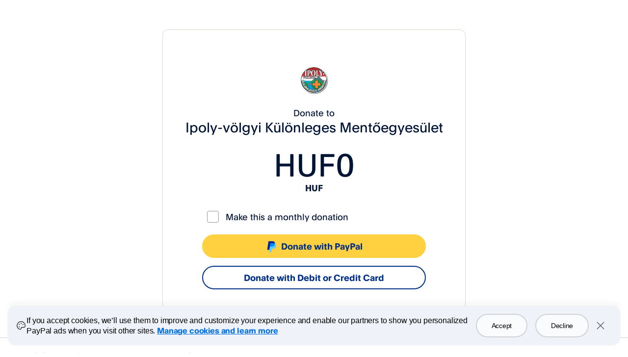

--- FILE ---
content_type: application/javascript
request_url: https://www.paypalobjects.com/pa/mi/paypal/latmconf.js
body_size: 3650
content:
/*! 2026 dl-pp-latm@paypal.com ver(5.1.20) */
!function(){"use strict";!function(){function e(e,n){(null==n||n>e.length)&&(n=e.length);for(var o=0,a=Array(n);o<n;o++)a[o]=e[o];return a}function n(n,o){return function(e){if(Array.isArray(e))return e}(n)||function(e,n){var o=null==e?null:"undefined"!=typeof Symbol&&e[Symbol.iterator]||e["@@iterator"];if(null!=o){var a,t,d,r,i=[],b=!0,w=!1;try{if(d=(o=o.call(e)).next,0===n){if(Object(o)!==o)return;b=!1}else for(;!(b=(a=d.call(o)).done)&&(i.push(a.value),i.length!==n);b=!0);}catch(e){w=!0,t=e}finally{try{if(!b&&null!=o.return&&(r=o.return(),Object(r)!==r))return}finally{if(w)throw t}}return i}}(n,o)||function(n,o){if(n){if("string"==typeof n)return e(n,o);var a={}.toString.call(n).slice(8,-1);return"Object"===a&&n.constructor&&(a=n.constructor.name),"Map"===a||"Set"===a?Array.from(n):"Arguments"===a||/^(?:Ui|I)nt(?:8|16|32)(?:Clamped)?Array$/.test(a)?e(n,o):void 0}}(n,o)||function(){throw new TypeError("Invalid attempt to destructure non-iterable instance.\nIn order to be iterable, non-array objects must have a [Symbol.iterator]() method.")}()}function o(e){return o="function"==typeof Symbol&&"symbol"==typeof Symbol.iterator?function(e){return typeof e}:function(e){return e&&"function"==typeof Symbol&&e.constructor===Symbol&&e!==Symbol.prototype?"symbol":typeof e},o(e)}var a=window.latmconf=window.latmconf||{};a.loadRedactRegEx=function(){return{redactedEmail:/([a-z0-9_\-.+]+)@\w+(\.\w+)*|(email=)[^&/?]+/gi,redactedUSSSN:/(\b\d{3}[ -.]\d{2}[ -.]\d{4}\b)|(SSN=)[^&/?]+/gi,redactedIPAddress:/(\d{1,3}(\.\d{1,3}){3}|[0-9A-F]{4}(:[0-9A-F]{4}){5}(::|(:0000)+)|(IPAddress)[^&/?]+)/gi,redactedZipCode:/((postcode=)|(zipcode=)|(zip=))[^&/?]+/gi,redactedUserName:/((username=)|(login=)|(userid))[^&/?]+/gi,redactedPassword:/((password=)|(passwd=)|(pass=))[^&/?]+/gi,redactedCredentials:/(login( cred(ential)?s| info(rmation)?)?|cred(ential)?s) ?:\s*\S+\s+\/?\s*\S+/gi,redactedVisaCreditCard:/\b4[0-9]{12}(?:[0-9]{3})?\b/gi,redactedDinersCard:/\b3(?:0[0-5]|[68][0-9])[0-9]{11}\b/gi,redactedMasterCard:/\b(?:5[1-5][0-9]{2}|222[1-9]|22[3-9][0-9]|2[3-6][0-9]{2}|27[01][0-9]|2720)[0-9]{12}\b/gi,redactedAmexCard:/\b3[47][0-9]{13}\b/gi,redactedDiscoverCard:/\b6(?:011|5[0-9]{2})[0-9]{12}\b/gi,redactedTelNumber:/((tel=)|(telephone=)|(phone=)|(mobile=)|(mob=))[\d+\s][^&/?]+/gi,redactedName:/((firstname=)|(first_name=)|(lastname=)|(last_name=)|(name=)|(surname=))[^&/?]+/gi,redactedLocation:/((location=)|(location_lng=)|(location_lat=)|(longitude=)|(latitude=))[^&/?]+/gi}};var t=/walletweb:.*bank:confirminstantly/i;a.isFNEnabled=function(e){var n=!1;return t.test(e||"")&&(n=!0),n};var d={"/myaccount/summary":"summarynodeweb"};a.initCompByURLPath=function(){var e=window.location.pathname.replace(/\/+$/,"");if(d[e])return d[e];for(var o=0,a=Object.entries(d);o<a.length;o++){var t=n(a[o],2),r=t[0],i=t[1];if(new RegExp("^".concat(r)).test(e))return i}return""},a.loadSprigSurvey=function(e){window.Sprig&&window.Sprig.config&&window.Sprig.loaded?"string"==typeof e||"number"==typeof e&&Number.isInteger(e)?window.Sprig("displaySurvey",e):console.error("Invalid args[0] surveyId. It must be a string or a whole number."):console.error("Sprig not initialized.")},a.trackSprigEvent=function(e){var n=arguments.length>1&&void 0!==arguments[1]?arguments[1]:{};if(window.Sprig&&window.Sprig.config&&window.Sprig.loaded)if("string"==typeof e)if("object"===o(n)){var a=n.userId,t=n.properties,d=n.showSurveyCallback,r={eventName:e};a&&(r.userId=a),t&&"object"===o(t)&&(r.properties=t),d&&"function"==typeof d&&(r.showSurveyCallback=d),window.Sprig("identifyAndTrack",r)}else console.error("Invalid args[1] params. It must be an object.");else console.error("Invalid args[0] eventName. It must be a string.");else console.error("Sprig not initialized.")};var r={name:"botManager",enableCookieConsent:!1,enable:!0,setup:{scriptSrc:"https://ddbm2.paypal.com/tags.js",preLoadScript:function(e,n){window.ddjskey="C992DCAFEE25FA95C6492C61EB3328",window.ddoptions={endpoint:"https://ddbm2.paypal.com/js/",ajaxListenerPath:["paypal.com"],dryRun:[5]},n()}},component:["hermesnodeweb","checkoutuinodeweb","modularcheckoutnodeweb"]},i={name:"glassbox",enableCookieConsent:!1,enable:!0,setup:{scriptSrc:"https://www.paypalobjects.com/pa/3pjs/glassbox/detector-dom.min.js",preLoadScript:function(e,n){e.setup.scriptSrc="",n(e)}},component:"all"},b={name:"sprig",enableCookieConsent:!1,enable:!0,setup:{scriptSrc:"https://www.paypalobjects.com/pa/3pjs/sprig/2.33.3/sprig-web-controller-sdk.js",preLoadScript:function(e,n){if("invoicingnodeweb"===(window.laDataLayer&&window.laDataLayer.comp||"")&&/\/invoice\/(invoice-template-generator|features-help)/.test(window.location.href))return e.setup.scriptSrc="",n(e);window.Sprig=function(){o._queue.push(arguments)};var o=window.Sprig;o._queue=[],o.config={envId:"R1vNINtA1U",controllerSDKURL:"https://www.paypalobjects.com/pa/3pjs/sprig/2.33.3/sprig-web-controller-sdk.js",viewSDKURL:"https://www.paypalobjects.com/pa/3pjs/sprig/2.33.3/sprig-web-view-sdk.js"};var a=window.location&&window.location.hostname||"",t="";t=/\.(paypal(inc|corp))\.com$/i.test(a)?window.fpti&&window.fpti.internal_user||"":window.fpti&&window.fpti.cust||"",o("setUserId",t);var d=window.fpti&&window.fpti.rsta||"en_US";o("setAttributes",{locale_code:d}),n(e)}},component:["addtrackingnodeweb","bizaccountingnodeweb","bizactivitynodeweb","bizmanagenodeweb","bizmanageusersnodeweb","bizmoneynodeweb","bizperformancenodeweb","bizprofilenodeweb","bizreportingnodeweb","bizsignupnodeweb","btdocsnodeweb","capeuinodeweb","causemisspiggynodeweb","control_panel","crcrevsvcnodeweb","crcrevsvcnextnodeweb","creditapplyweb","devdashnodeweb","devdemoportalnodeweb","devdiscoverynodeweb","devdoc","developerstudionodeweb","disputesnodeweb","donatenodeweb","fundsmanagementnodeweb","growthnodeweb","helpcenternodeweb","idassurancenodeweb","invoicingnodeweb","mepnodeweb","nocodenodeweb","poolsnodeweb","ppapireference","privacynodeweb","progressivenodeweb","p2pnodeweb","rescenterhomenodeweb","rescenternodeweb","restoreaccessnodeweb","shippingnodeweb","summarynodeweb","unifiedonboardnodeweb","unifiedsettingsnodeweb","unifiedtxnmngrnodeweb","virtualterminalnodeweb"]},w={name:"tealeaf",enableCookieConsent:!1,enable:{type:"fn",name:"conditionalValue",args:["www.paypal.com$|internal.paypalinc.com$|www.sandbox.paypal.com|api-m.paypal.com|safetyhub.paypal.com","fetchHostname"]},setup:{scriptSrc:["https://www.paypalobjects.com/pa/3pjs/tl/6.4.157/patleaf.js","https://www.paypalobjects.com/pa/3pjs/tl/6.4.157/patlcfg.js"],preLoadScript:function(e,n){var o=window.laDataLayer&&window.laDataLayer.comp||"",a=window.laDataLayer&&window.laDataLayer.domain||"";"fptigovnodeweb"===o&&e.setup&&e.setup.scriptSrc&&(e.setup.scriptSrc=["https://www.paypalobjects.com/pa/3pjs/tl/6.4.65/patleaf.js","https://www.paypalobjects.com/pa/3pjs/tl/6.4.65/lighthouseIQ/lhqpatlcfg.js"]),a.includes("sandbox.paypal.com")&&e.setup&&e.setup.scriptSrc&&(e.setup.scriptSrc=["https://www.paypalobjects.com/pa/3pjs/tl/6.4.65/patleaf.js","https://www.paypalobjects.com/pa/3pjs/tl/6.4.65/sandbox/sandboxpatlcfg.js"]),a.includes("safetyhub.paypal.com")&&e.setup&&e.setup.scriptSrc&&(e.setup.scriptSrc=["https://www.paypalobjects.com/pa/3pjs/tl/6.4.65/patleaf.js","https://www.paypalobjects.com/pa/3pjs/tl/6.4.65/safetyhub/safetyhubpatlcfg.js"]),n(e)},shouldLoadScriptInSequence:!0},component:["addtrackingnodeweb","apnodeweb","authchallengenodeweb","authnodeweb","bankingbundlenodeweb","billingnodeweb","billinguinodeweb","bizactivitynodeweb","bizcomponentsnodeweb","bizlistingnodeweb","bizmoneynodeweb","bizmanageusersnodeweb","bizmanagenodeweb","bizperformancenodeweb","bizprofilenodeweb","bizprovisionnodeweb","bizreportingnodeweb","bizsignupnodeweb","biztransactionsnodeweb","bizwalletnodeweb","buttonfactorynodeweb","capeuinodeweb","causefundraisernodeweb","checkoutuinodeweb","compliancedashboardweb","commercesetupnodeweb","compgilersnodeweb","consappios","conspartneronbnodeweb","coralnodeweb","crcacqportablenodeweb","crcinstacqnodeweb","crcrevsvcnodeweb","creditapplyweb","creditloanbldrnodeweb","creditnodeweb","cspreportnodeweb","debitcardnodeweb","disputesnodeweb","donatenodeweb","dpnodeweb","dualcontrolnodeweb","fptigovnodeweb","groupsnodeweb","growthnodeweb","heliosnodeweb","helpcenternodeweb","hermesnodeweb","homeinfonodeweb","idassurancenodeweb","invoicingnodeweb","latinumnodeweb","mepnodeweb","merchantbillingnodeweb","merchantsignupnodeweb","merchmoneynodeweb","modularcheckoutnodeweb","moneynodeweb","onboardingnodeweb","p2pnodeweb","pepnodeweb","pixnodeweb","policydashboardnodeweb","poolsnodeweb","ppdgnodeweb","ppme","ppmenodeweb","progressivenodeweb","referralsnodeweb","reportingnodeweb","rescenternodeweb","rescenterhomenodeweb","restoreaccessnodeweb","rewardsnodeweb","risksimmerchantnodeweb","risksimadvmerchnodeweb","savingsnodeweb","securitysettingnodeweb","selfhelpnodeweb","selfservicenodeweb","settingsnodeweb","shiplabel","shippingnodeweb","shoplistnodeweb","smartcomponentnodeweb","smartchatnodeweb","smarthelpnodeweb","smcnodeweb","solutionuxnodeweb","summarynodeweb","tradingnodeweb","unifiedloginnodeweb","unifiedonboardnodeweb","unifiedtxnmngrnodeweb","virtualterminalnodeweb","walletexpnodeweb","workingcapitalnodeweb","xoonboardingnodeweb"]};a.loadPageViews=function(){return[]},a.loadTagConfig=function(e){return{}[e]},a.loadVendorDefault=function(e){return{botManager:r,glassbox:i,sprig:b,tealeaf:w}[e]},a.loadTags=function(e){return{activationnodeweb:[],addtrackingnodeweb:[],apnodeweb:[],authchallengenodeweb:[],authnodeweb:[],bankingbundlenodeweb:[],billingnodeweb:[],billinguinodeweb:[],bizaccountingnodeweb:[],bizactivitynodeweb:[],bizcomponentsnodeweb:[],bizlistingnodeweb:[],bizmanagenodeweb:[],bizmanageusersnodeweb:[],bizmoneynodeweb:[],bizperformancenodeweb:[],bizprofilenodeweb:[],bizprovisionnodeweb:[],bizreportingnodeweb:[],bizsignupnodeweb:[],biztransactionsnodeweb:[],bizwalletnodeweb:[],brcappnodeweb:[],btdocsnodeweb:[],btpwebsite:[],buttonfactorynodeweb:[],capeuinodeweb:[],causefundraisernodeweb:[],causemisspiggynodeweb:[],checkoutuinodeweb:[],compliancedashboardweb:[],commercesetupnodeweb:[],compgilersnodeweb:[],connectnodeweb:[],consonbdnodeweb:[],conspartneronbnodeweb:[],control_panel:[],coralnodeweb:[],cponboardingnodeweb:[],crcacqportablenodeweb:[],crcinstacqnodeweb:[],crcrevsvcnodeweb:[],crcrevsvcnextnodeweb:[],creditapplyweb:[],creditloanbldrnodeweb:[],creditnodeweb:[],cspreportnodeweb:[],debitcardnodeweb:[],devdashnodeweb:[],devdemoportalnodeweb:[],devdiscoverynodeweb:[],devdoc:[],developerstudionodeweb:[],directdepositnodeweb:[],disputesnodeweb:[],donatenodeweb:[],dpnodeweb:[],dualcontrolnodeweb:[],financeportalnodeweb:[],fptigovnodeweb:[],fundsmanagementnodeweb:[],groupsnodeweb:[],growthnodeweb:[],heliosnodeweb:[],helpcenternodeweb:[],hermesnodeweb:[],homeinfonodeweb:[],honeyapp:[],idassurancenodeweb:[],identityappsnodeweb:[],invoicingnodeweb:[],latinumnodeweb:[],marketingnodeweb:[],mepnodeweb:[],merchantbillingnodeweb:[],merchanthubnodeweb:[],merchantsignupnodeweb:[],merchmoneynodeweb:[],modularcheckoutnodeweb:[],moneynodeweb:[],mppnodeweb:[],nocodenodeweb:[],onboardingnodeweb:[],p2pnodeweb:[],padnodeweb:[],pepnodeweb:[],pixnodeweb:[],policydashboardnodeweb:[],policydashboardweb:[],poolsnodeweb:[],ppapireference:[],ppcmsnodeweb:[],ppdgnodeweb:[],ppme:[],ppmenodeweb:[],privacynodeweb:[],profilenodeweb:[],progressivenodeweb:[],qrcnodeweb:[],referralsnodeweb:[],reportingnodeweb:[],rescenternodeweb:[],rescenterhomenodeweb:[],restoreaccessnodeweb:[],rewardsnodeweb:[],risksimmerchantnodeweb:[],risksimadvmerchnodeweb:[],savingsnodeweb:[],securitysettingnodeweb:[],selfhelpnodeweb:[],selfservicenodeweb:[],settingsnodeweb:[],shiplabel:[],shippingnodeweb:[],shoplistnodeweb:[],smartchat:[],smartchatnodeweb:[],smartcomponentnodeweb:[],smarthelpnodeweb:[],smcnodeweb:[],solutionuxnodeweb:[],summarynodeweb:[],tagmanagernodeweb:[],tradingnodeweb:[],ucsnodeweb:[],unifiedloginnodeweb:[],unifiedonboardnodeweb:[],unifiedsettingsnodeweb:[],unifiedtxnmngrnodeweb:[],virtualterminalnodeweb:[],walletexpnodeweb:[],workingcapitalnodeweb:[],xoonboardingnodeweb:[]}[e]},a.loadJs=function(e){var n={hermesnodeweb:["botManager","tealeaf"],checkoutuinodeweb:["botManager","tealeaf"],modularcheckoutnodeweb:["botManager","tealeaf"],addtrackingnodeweb:["sprig","tealeaf"],bizaccountingnodeweb:["sprig"],bizactivitynodeweb:["sprig","tealeaf"],bizmanagenodeweb:["sprig","tealeaf"],bizmanageusersnodeweb:["sprig","tealeaf"],bizmoneynodeweb:["sprig","tealeaf"],bizperformancenodeweb:["sprig","tealeaf"],bizprofilenodeweb:["sprig","tealeaf"],bizreportingnodeweb:["sprig","tealeaf"],bizsignupnodeweb:["sprig","tealeaf"],btdocsnodeweb:["sprig"],capeuinodeweb:["sprig","tealeaf"],causemisspiggynodeweb:["sprig"],control_panel:["sprig"],crcrevsvcnodeweb:["sprig","tealeaf"],crcrevsvcnextnodeweb:["sprig"],creditapplyweb:["sprig","tealeaf"],devdashnodeweb:["sprig"],devdemoportalnodeweb:["sprig"],devdiscoverynodeweb:["sprig"],devdoc:["sprig"],developerstudionodeweb:["sprig"],disputesnodeweb:["sprig","tealeaf"],donatenodeweb:["sprig","tealeaf"],fundsmanagementnodeweb:["sprig"],growthnodeweb:["sprig","tealeaf"],helpcenternodeweb:["sprig","tealeaf"],idassurancenodeweb:["sprig","tealeaf"],invoicingnodeweb:["sprig","tealeaf"],mepnodeweb:["sprig","tealeaf"],nocodenodeweb:["sprig"],poolsnodeweb:["sprig","tealeaf"],ppapireference:["sprig"],privacynodeweb:["sprig"],progressivenodeweb:["sprig","tealeaf"],p2pnodeweb:["sprig","tealeaf"],rescenterhomenodeweb:["sprig","tealeaf"],rescenternodeweb:["sprig","tealeaf"],restoreaccessnodeweb:["sprig","tealeaf"],shippingnodeweb:["sprig","tealeaf"],summarynodeweb:["sprig","tealeaf"],unifiedonboardnodeweb:["sprig","tealeaf"],unifiedsettingsnodeweb:["sprig"],unifiedtxnmngrnodeweb:["sprig","tealeaf"],virtualterminalnodeweb:["sprig","tealeaf"],apnodeweb:["tealeaf"],authchallengenodeweb:["tealeaf"],authnodeweb:["tealeaf"],bankingbundlenodeweb:["tealeaf"],billingnodeweb:["tealeaf"],billinguinodeweb:["tealeaf"],bizcomponentsnodeweb:["tealeaf"],bizlistingnodeweb:["tealeaf"],bizprovisionnodeweb:["tealeaf"],biztransactionsnodeweb:["tealeaf"],bizwalletnodeweb:["tealeaf"],buttonfactorynodeweb:["tealeaf"],causefundraisernodeweb:["tealeaf"],compliancedashboardweb:["tealeaf"],commercesetupnodeweb:["tealeaf"],compgilersnodeweb:["tealeaf"],conspartneronbnodeweb:["tealeaf"],coralnodeweb:["tealeaf"],crcacqportablenodeweb:["tealeaf"],crcinstacqnodeweb:["tealeaf"],creditloanbldrnodeweb:["tealeaf"],creditnodeweb:["tealeaf"],cspreportnodeweb:["tealeaf"],debitcardnodeweb:["tealeaf"],dpnodeweb:["tealeaf"],dualcontrolnodeweb:["tealeaf"],fptigovnodeweb:["tealeaf"],groupsnodeweb:["tealeaf"],heliosnodeweb:["tealeaf"],homeinfonodeweb:["tealeaf"],latinumnodeweb:["tealeaf"],merchantbillingnodeweb:["tealeaf"],merchantsignupnodeweb:["tealeaf"],merchmoneynodeweb:["tealeaf"],moneynodeweb:["tealeaf"],onboardingnodeweb:["tealeaf"],pepnodeweb:["tealeaf"],pixnodeweb:["tealeaf"],policydashboardnodeweb:["tealeaf"],ppdgnodeweb:["tealeaf"],ppme:["tealeaf"],ppmenodeweb:["tealeaf"],referralsnodeweb:["tealeaf"],reportingnodeweb:["tealeaf"],rewardsnodeweb:["tealeaf"],risksimmerchantnodeweb:["tealeaf"],risksimadvmerchnodeweb:["tealeaf"],savingsnodeweb:["tealeaf"],securitysettingnodeweb:["tealeaf"],selfhelpnodeweb:["tealeaf"],selfservicenodeweb:["tealeaf"],settingsnodeweb:["tealeaf"],shiplabel:["tealeaf"],shoplistnodeweb:["tealeaf"],smartcomponentnodeweb:["tealeaf"],smartchatnodeweb:["tealeaf"],smarthelpnodeweb:["tealeaf"],smcnodeweb:["tealeaf"],solutionuxnodeweb:["tealeaf"],tradingnodeweb:["tealeaf"],unifiedloginnodeweb:["tealeaf"],walletexpnodeweb:["tealeaf"],workingcapitalnodeweb:["tealeaf"],xoonboardingnodeweb:["tealeaf"]}[e]||[],o=n.length;return n.push("glassbox"),{vendors:n,vCount:o+=1}}}()}();